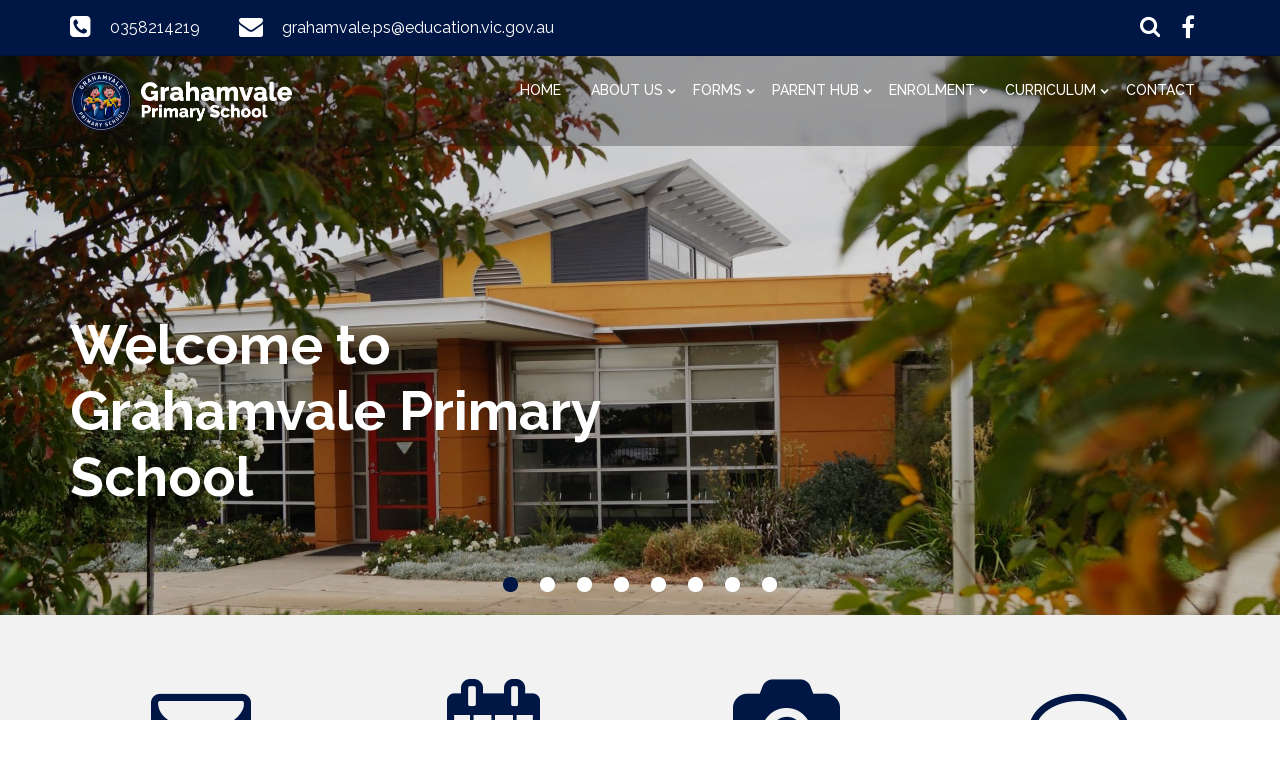

--- FILE ---
content_type: text/html; charset=UTF-8
request_url: https://www.grahamvaleps.vic.edu.au/
body_size: 6171
content:
<!DOCTYPE html>
<html lang="en" data-ng-app="website">
<head>
    <meta charset="utf-8">
    <meta name="viewport" content="width=device-width, initial-scale=1, shrink-to-fit=no">
    <title>Grahamvale Primary School</title>
        <meta name="description" content="Grahamvale Primary School" />
            <meta name="keywords" content="Grahamvale Primary School" />
        <!-- Bootstrap CSS -->
    <link rel="stylesheet" href="/themes/theme5b/css/bootstrap.css"/>	<link rel="stylesheet" href="/themes/theme5b/css/bootstrap-4-hover-navbar.css"/>	<link rel="stylesheet" href="/themes/theme5b/css/calender-table.css"/>	<link rel="stylesheet" href="/themes/theme5b/css/theme_custom.css"/>	<link rel="stylesheet" href="/themes/theme5b/css/theme-res.css"/>	<link rel="stylesheet" href="/themes/theme5b/css/font-awesome.min.css"/>	<link rel="stylesheet" href="https://cdnjs.cloudflare.com/ajax/libs/font-awesome/4.7.0/css/font-awesome.min.css"/>	<link rel="stylesheet" href="/css/custom/form-creator.css"/>	<link rel="stylesheet" href="https://fonts.googleapis.com/css?family=Montserrat:100,200,300,400,500,600,700,800,900|Raleway:100,200,300,400,500,600,700,800,900|Roboto:100,300,400,500,700,900"/>	    <script src="/themes/theme5b/js/jquery.min.js"></script>    <link href="/uploaded_files/favicon/1725318095grahamvale.png" type="image/x-icon" rel="icon"/><link href="/uploaded_files/favicon/1725318095grahamvale.png" type="image/x-icon" rel="shortcut icon"/>    <style type="text/css">
@import url(https://fonts.googleapis.com/css?family=:400,300,400italic,500,700|Open+Sans:400italic,400,300,600);
body{
    background: #ffffff !important;
    font-size:px !important;
    font-family: 'Raleway', sans-serif !important;
    }
p{
     font-size:px !important;
    font-family: 'Raleway', sans-serif !important;
}
footer{
    background: url("/uploaded_files/site_footer/footer.png") repeat scroll 0 0 #444449;
}
.recentNewsDv h2:after {

    border-top: 3px solid #001644;

}
.bnrCont .rmBtn1, .rmBtn1 {
        background-color: #001644;
        border: 1px solid #001644;
    }
.bnrCont .rmBtn1:hover, .rmBtn1:hover  {
     color: #001644;
}
.copy a{
      color: #001644;
}
.ftrBtm a:hover {
    color: #001644;
}
.sliderDv .carousel-indicators .active {
    background-color: #001644;
}

.navDv .navbar-dark .navbar-toggler{
    background-color: #001644;
    border-color: #001644;
}

.entry-excerpt a{
            color:#001644 !important ;
        }

         #articlelist li, .entry-excerpt li{
            list-style-type: disc !important;
        }
.dvHight1 p a{
color:#007fff ;
}
.footerDv a{
  color:#007fff !important;
}
.footerDv .text-color p{
  padding : 0;
}
.footerDv .eventsVew p{
  font-weight: 400;
}
.footerDv img{
 height:auto;
}
.goog-te-combo{
            font-family: Raleway !important;
        }
.recentNewsDv p a{
  color:#007fff ;
}
.sliderDv .bnrCont a{
  background: #001644;
}
.sliderDv .bnrCont a:hover{
  background: #FFF;
  color: #001644;
  border:1px solid #001644;
}

.g-recaptcha {
    transform:scale(0.7);
    -webkit-transform:scale(0.7);
    transform-origin:0 0;
    -webkit-transform-origin:0 0;
}

@media (max-width: 1199px){
    
    .g-recaptcha {
    transform:scale(0.5);
    -webkit-transform:scale(0.5);
    transform-origin:0 0;
    -webkit-transform-origin:0 0;
}
    
}


@media (max-width: 991px){
.logoNav {
    background-color: #001644 !important;
}

.g-recaptcha {
    transform:scale(0.9);
    -webkit-transform:scale(0.9);
    transform-origin:0 0;
    -webkit-transform-origin:0 0;
}

}

@media (max-width: 767px){
.logoNav {
    background-color: #001644 !important;
}

.g-recaptcha {
    transform:scale(0.6);
    -webkit-transform:scale(0.6);
    transform-origin:0 0;
    -webkit-transform-origin:0 0;
}

}

@media (max-width: 575px){


.g-recaptcha {
    transform:scale(0.9);
    -webkit-transform:scale(0.9);
    transform-origin:0 0;
    -webkit-transform-origin:0 0;
}

}

.logoNav {
    background-color: # !important;
}

.video_slider .carousel-indicators{
    bottom: 60px;
    margin-bottom: 0px;
}

</style>
    <!-- Google tag (gtag.js) -->
    <script async src="https://www.googletagmanager.com/gtag/js?id=G-B8HNSEQ4X6"></script>
    <script>
      window.dataLayer = window.dataLayer || [];
      function gtag(){dataLayer.push(arguments);}
      gtag('js', new Date());
    
      gtag('config', 'G-B8HNSEQ4X6');
    </script>
</head>
<body>
<div class="wrapper">
     <div class="top" style="background: #001644">
        <div class="container">
          <div class="row">
            <div class="col-lg-7 col-md-12 col-sm-12">
              <div class="topLeft">
                <ul>
                  <li>
                    <i class="fa fa-phone-square" aria-hidden="true"></i>
                    <span><a href="tel:0358214219">0358214219</a></span>
                  </li>
                  <li>
                    <i class="fa fa-envelope" aria-hidden="true"></i>
                    <span><a href="mailto:grahamvale.ps@education.vic.gov.au">grahamvale.ps@education.vic.gov.au</a></span>
                  </li>
                </ul>
              </div>
            </div>
            <div class="col-lg-5 col-md-12 col-sm-12">
              <div class="topRight">
              <div class="searchDv">
                  <form class="searchbox">
                    <input type="search" placeholder="Search......" name="s" id="s" class="searchbox-input" onkeyup="buttonUp();" required>
                    <input type="button" class="searchbox-submit" onclick="submit_search()" value="">
                    <span class="searchbox-icon"><i class="fa fa-search" aria-hidden="true"></i></span>
                  </form>
                </div>
                                  <div class="fb">
                                            <a href="https://www.facebook.com/profile.php?id=100064119305976" target="_blank"><i class="fa fa-facebook"></i></a>
                    
                </div>
                <div class="fb">
                                    </div>
                <div class="fb">
                                    </div>
                <div class="fb">
                                    </div>
                <div class="fb">
                                    </div>
              </div>
            </div>
          </div>
        </div>
      </div>
      
      <div class="logoNav" style="background: rgb(8 8 8 / 28%)">
        <div class="container">
          <div class="row">
            <div class=" col-lg-3 col-md-2 col-sm-3">
                            <div class="logo"><a href=""><img src="/uploaded_files/site_header/grahamvale_ps.png" alt=""/></a></div>
                          </div>
            <div class="col-lg-9 col-md-10 col-sm-9">
              <div class="navDv">
                <nav class="navbar navbar-expand-md  navbar-dark btco-hover-menu">
                  <button class="navbar-toggler" type="button" data-toggle="collapse" data-target="#collapsibleNavbar">
                    <span class="navbar-toggler-icon"></span>
                  </button>
                  <div class="collapse navbar-collapse" id="collapsibleNavbar">
                    <ul class="navbar-nav"><li class="nav-item"  class='current-menu-item' ><a    class="nav-link" id='1' href='/'>Home  </a></li><li class="nav-item sub-menu"  ><a     class="nav-link dropdown-toggle" data-toggle="dropdown" aria-expanded="false" aria-haspopup="true" href="javascript:void(0);" id='269' href='/'>About Us  </a><ul class="dropdown-menu" aria-labelledby="navbarDropdownMenuLink"><li class="nav-item"  ><a     class="dropdown-item div_show_theme5" id='319' href='/page/5/A-Message-from-the-Principal'>A Message from the Principal  </a></li><li class="nav-item"  ><a     class="dropdown-item div_show_theme5" id='320' href='/page/6/Grahamvale-Primary-School-Values'>School Values  </a></li><li class="nav-item"  ><a     class="dropdown-item div_show_theme5" id='321' href='/page/7/School-History'>School History  </a></li><li class="nav-item"  ><a     class="dropdown-item div_show_theme5" id='397' href='/page/55/Student-Leaders'>Student Leaders  </a></li></ul></li><li class="nav-item sub-menu"  ><a     class="nav-link dropdown-toggle" data-toggle="dropdown" aria-expanded="false" aria-haspopup="true" href="javascript:void(0);" id='342' href='/'>Forms  </a><ul class="dropdown-menu" aria-labelledby="navbarDropdownMenuLink"><li class="nav-item"  ><a     class="dropdown-item div_show_theme5" id='384' href='/page/42/Enrolment-Application-Form'>Enrolment Application Form  </a></li><li class="nav-item"  ><a     class="dropdown-item div_show_theme5" id='348' href='/page/26/Medication-Authority-Form-'>Medication Authority Form   </a></li><li class="nav-item"  ><a     class="dropdown-item div_show_theme5" id='353' href='/page/30/Peta-Briggs---Social-Worker'>Peta Briggs - Social Worker  </a></li><li class="nav-item"  ><a     class="dropdown-item div_show_theme5" id='349' href='/page/27/Student-Support-Services-Consent-Form-'>Student Support Services Consent Form   </a></li></ul></li><li class="nav-item sub-menu"  ><a     class="nav-link dropdown-toggle" data-toggle="dropdown" aria-expanded="false" aria-haspopup="true" href="javascript:void(0);" id='322' href='/'>Parent Hub  </a><ul class="dropdown-menu" aria-labelledby="navbarDropdownMenuLink"><li class="nav-item"  ><a     class="dropdown-item div_show_theme5" id='394' href='/page/53/Bell-Times'>Bell Times  </a></li><li class="nav-item"  ><a     class="dropdown-item div_show_theme5" id='374' href='/page/38/Compass'>Compass  </a></li><li class="nav-item"  ><a     class="dropdown-item div_show_theme5" id='399' href='/page/56/Home-Learning'>Home Learning  </a></li><li class="nav-item"  ><a     class="dropdown-item div_show_theme5" id='370' href='/page/35/Lunch-Orders'>Lunch Orders  </a></li><li class="nav-item"  ><a     class="dropdown-item div_show_theme5" id='381' href='/page/3/Newsletter'>Newsletter  </a></li><li class="nav-item"  ><a     class="dropdown-item div_show_theme5" id='396' href='/page/54/Parent-Payments'>Parent Payments  </a></li><li class="nav-item"  ><a     class="dropdown-item div_show_theme5" id='327' href='/page/12/Policies'>Policies  </a></li><li class="nav-item"  ><a     class="dropdown-item div_show_theme5" id='326' href='/page/11/Strategic-Planning'>Strategic Planning  </a></li></ul></li><li class="nav-item sub-menu"  ><a     class="nav-link dropdown-toggle" data-toggle="dropdown" aria-expanded="false" aria-haspopup="true" href="javascript:void(0);" id='329' href='/'>Enrolment  </a><ul class="dropdown-menu" aria-labelledby="navbarDropdownMenuLink"><li class="nav-item"  ><a     class="dropdown-item div_show_theme5" id='328' href='/page/13/Enrolment'>Enrolment  </a></li><li class="nav-item"  ><a     class="dropdown-item div_show_theme5" id='369' href='/page/34/Starting-School'>Starting School  </a></li></ul></li><li class="nav-item sub-menu"  ><a     class="nav-link dropdown-toggle" data-toggle="dropdown" aria-expanded="false" aria-haspopup="true" href="javascript:void(0);" id='331' href='/'>Curriculum  </a><ul class="dropdown-menu" aria-labelledby="navbarDropdownMenuLink"><li class="nav-item"  ><a     class="dropdown-item div_show_theme5" id='334' href='/page/16/English'>English  </a></li><li class="nav-item"  ><a     class="dropdown-item div_show_theme5" id='390' href='/page/46/Mathematics'>Mathematics  </a></li><li class="nav-item"  ><a     class="dropdown-item div_show_theme5" id='391' href='/page/47/Humanities'>Humanities  </a></li><li class="nav-item sub-menu"  ><a     class="dropdown-item div_show_theme5" id='389' href='/page/45/Specialist-Subjects'>Specialist Subjects  </a><ul class="dropdown-menu" aria-labelledby="navbarDropdownMenuLink"><li class="nav-item"  ><a     class="dropdown-item div_show_theme5" id='388' href='/page/50/Performing-Arts'>Performing Arts  </a></li><li class="nav-item"  ><a     class="dropdown-item div_show_theme5" id='387' href='/page/51/Physical-Education'>Physical Education  </a></li><li class="nav-item"  ><a     class="dropdown-item div_show_theme5" id='336' href='/page/52/STEM-(Science,-Technology,-Engineering-and-Mathematics)'>STEM (Science, Technology, Engineering and Maths)  </a></li><li class="nav-item"  ><a     class="dropdown-item div_show_theme5" id='393' href='/page/49/Visual-Arts'>Visual Arts  </a></li></ul></li><li class="nav-item"  ><a     class="dropdown-item div_show_theme5" id='392' href='/page/48/Differentiation'>Differentiation  </a></li><li class="nav-item"  ><a     class="dropdown-item div_show_theme5" id='339' href='/page/21/Best-Start-Program'>Best Start Program  </a></li><li class="nav-item"  ><a     class="dropdown-item div_show_theme5" id='365' href='/page/33/Wellbeing'>Wellbeing  </a></li></ul></li><li class="nav-item"  ><a    class="nav-link" id='332' href='/page/2/Contact-Us'>Contact   </a></li></ul>                  </div>
                </nav>
              </div>
            </div>
          </div>
        </div>
      </div>

      <div class="sliderDv">
        <div id="slider" class="carousel slide " data-ride="carousel">
          <ol class="carousel-indicators carousel-indicators-numbers">
                                                  <li data-target="#slider" data-slide-to="0" class="active"></li>
                    

                                                            <li data-target="#slider" data-slide-to="1" class=""></li>
                    

                                                            <li data-target="#slider" data-slide-to="2" class=""></li>
                    

                                                            <li data-target="#slider" data-slide-to="3" class=""></li>
                    

                                                            <li data-target="#slider" data-slide-to="4" class=""></li>
                    

                                                            <li data-target="#slider" data-slide-to="5" class=""></li>
                    

                                                            <li data-target="#slider" data-slide-to="6" class=""></li>
                    

                                                            <li data-target="#slider" data-slide-to="7" class=""></li>
                    

                                    </ol>
                <div class="carousel-inner">
                    
                           <div class="carousel-item  active">
            <img src="/uploaded_files/media/gallery/template1_gallery/photo_of_school_promo_crop.jpg" alt=""/>             <div class="bnrOvrly 34 aaa" style="background: rgba(0,0,0,0.16);"></div>
             

              <div class="bnrTxt">
                <div class=" container">
                  <div class="bnrCont">
                    <h1>Welcome to Grahamvale Primary School</h1>
                    <p></p>
                                         </div>
                </div>
              </div>
            </div>
            
                           <div class="carousel-item  ">
            <img src="/uploaded_files/media/gallery/template1_gallery/maddy_forys_willow_lewis_brady_hodgetts__thornton_buchner_crop.jpg" alt=""/>             <div class="bnrOvrly 50 aaa" style="background: rgba(0,0,0,0);"></div>
             

              <div class="bnrTxt">
                <div class=" container">
                  <div class="bnrCont">
                    <h1></h1>
                    <p></p>
                                         </div>
                </div>
              </div>
            </div>
            
                           <div class="carousel-item  ">
            <img src="/uploaded_files/media/gallery/template1_gallery/paddy_brett_crop.jpg" alt=""/>             <div class="bnrOvrly 50 aaa" style="background: rgba(0,0,0,0);"></div>
             

              <div class="bnrTxt">
                <div class=" container">
                  <div class="bnrCont">
                    <h1></h1>
                    <p></p>
                                         </div>
                </div>
              </div>
            </div>
            
                           <div class="carousel-item  ">
            <img src="/uploaded_files/media/gallery/template1_gallery/steele_dixon__sam_malcolm_crop.jpg" alt=""/>             <div class="bnrOvrly 50 aaa" style="background: rgba(0,0,0,0);"></div>
             

              <div class="bnrTxt">
                <div class=" container">
                  <div class="bnrCont">
                    <h1></h1>
                    <p></p>
                                         </div>
                </div>
              </div>
            </div>
            
                           <div class="carousel-item  ">
            <img src="/uploaded_files/media/gallery/template1_gallery/adaline_james_crop.jpg" alt=""/>             <div class="bnrOvrly 50 aaa" style="background: rgba(0,0,0,0);"></div>
             

              <div class="bnrTxt">
                <div class=" container">
                  <div class="bnrCont">
                    <h1></h1>
                    <p></p>
                                         </div>
                </div>
              </div>
            </div>
            
                           <div class="carousel-item  ">
            <img src="/uploaded_files/media/gallery/template1_gallery/jack_doyle__ade_sii_crop.jpg" alt=""/>             <div class="bnrOvrly 50 aaa" style="background: rgba(0,0,0,0);"></div>
             

              <div class="bnrTxt">
                <div class=" container">
                  <div class="bnrCont">
                    <h1></h1>
                    <p></p>
                                         </div>
                </div>
              </div>
            </div>
            
                           <div class="carousel-item  ">
            <img src="/uploaded_files/media/gallery/template1_gallery/yourschool210324f_crop.jpg" alt=""/>             <div class="bnrOvrly 50 aaa" style="background: rgba(0,0,0,0);"></div>
             

              <div class="bnrTxt">
                <div class=" container">
                  <div class="bnrCont">
                    <h1></h1>
                    <p></p>
                                         </div>
                </div>
              </div>
            </div>
            
                           <div class="carousel-item  ">
            <img src="/uploaded_files/media/gallery/template1_gallery/1730685396grahamvale160224f_crop.jpg" alt=""/>             <div class="bnrOvrly 50 aaa" style="background: rgba(0,0,0,0);"></div>
             

              <div class="bnrTxt">
                <div class=" container">
                  <div class="bnrCont">
                    <h1></h1>
                    <p></p>
                                         </div>
                </div>
              </div>
            </div>
                      </div>
        </div>
        </div>
      </div>

<!--- CONTAIN LAYOUT  -->
  <div class="quick_linksBg">
        <div class="container">
          <div class="row">
                         <style>
                                   .colBg_65:hover{
                      background: #f2f2f2 !important;
                      
                }

                                  
                
                                .colBg_65{
                      background: #f2f2f2 !important;
                      
                }


                
                .colBg_65:hover .icon_hover_65 { 
                    color: #ebc62b !important;
                }
                
             </style>
            <div class="col-md-3 col-sm-6">
              <a href="https://www.grahamvaleps.vic.edu.au/page/3" class="colBg colBg_65">

                                                 <div class="icondv1">
                  <span class="icnImg">
                    <!-- <img src="images/nl.png" class="imgNrml">
                     <img src="images/nlH.png" class="imgHvr"> -->
                     <i class="fa fa-envelope-o icon_hover_65 " aria-hidden="true" style="color:#001644"></i>

                   </span>
                  <span class="icnTxt icnTxt_65"" style="color:#001644">Newsletter</span>
                </div>
              </a>
            </div>
                         <style>
                                   .colBg_68:hover{
                      background: #f2f2f2 !important;
                      
                }

                                  
                
                                .colBg_68{
                      background: #f2f2f2 !important;
                      
                }


                
                .colBg_68:hover .icon_hover_68 { 
                    color: #ebc62b !important;
                }
                
             </style>
            <div class="col-md-3 col-sm-6">
              <a href="https://www.grahamvaleps.vic.edu.au/mevents" class="colBg colBg_68">

                                                 <div class="icondv1">
                  <span class="icnImg">
                    <!-- <img src="images/nl.png" class="imgNrml">
                     <img src="images/nlH.png" class="imgHvr"> -->
                     <i class="fa fa-calendar icon_hover_68 " aria-hidden="true" style="color:#001644"></i>

                   </span>
                  <span class="icnTxt icnTxt_68"" style="color:#001644">Calendar</span>
                </div>
              </a>
            </div>
                         <style>
                                   .colBg_66:hover{
                      background: #f2f2f2 !important;
                      
                }

                                  
                
                                .colBg_66{
                      background: #f2f2f2 !important;
                      
                }


                
                .colBg_66:hover .icon_hover_66 { 
                    color: #ebc62b !important;
                }
                
             </style>
            <div class="col-md-3 col-sm-6">
              <a href="https://www.grahamvaleps.vic.edu.au/page/23" class="colBg colBg_66">

                                                 <div class="icondv1">
                  <span class="icnImg">
                    <!-- <img src="images/nl.png" class="imgNrml">
                     <img src="images/nlH.png" class="imgHvr"> -->
                     <i class="fa fa-camera  icon_hover_66 " aria-hidden="true" style="color:#001644"></i>

                   </span>
                  <span class="icnTxt icnTxt_66"" style="color:#001644">Gallery</span>
                </div>
              </a>
            </div>
                         <style>
                                   .colBg_67:hover{
                      background: #f2f2f2 !important;
                      
                }

                                  
                
                                .colBg_67{
                      background: #f2f2f2 !important;
                      
                }


                
                .colBg_67:hover .icon_hover_67 { 
                    color: #ebc62b !important;
                }
                
             </style>
            <div class="col-md-3 col-sm-6">
              <a href="https://www.grahamvaleps.vic.edu.au/page/2" class="colBg colBg_67">

                                                 <div class="icondv1">
                  <span class="icnImg">
                    <!-- <img src="images/nl.png" class="imgNrml">
                     <img src="images/nlH.png" class="imgHvr"> -->
                     <i class="fa fa-commenting-o icon_hover_67 " aria-hidden="true" style="color:#001644"></i>

                   </span>
                  <span class="icnTxt icnTxt_67"" style="color:#001644">Contact Us</span>
                </div>
              </a>
            </div>
                        </div>
          </div>
        </div>
      </div>
            
      

      
                  <div style="display: block;" class="recentNewsDv type-5">
        <div class="container" id="printArea">
          <div class="row">
            <div class="col-md-12">
                          </div>
                        <div class="col-md-12 ">
              <div class="row">
                                <div class="col-md-6">
              <div class="imageDv2">
                                          <img src="/uploaded_files/media/photo_of_school_promo_crop.jpg" alt=""/>                                      </div>
                </div>
                              
                <div class="col-md-6">
                  <div class="textDv2">
                    <h3>Welcome to Grahamvale Primary School</h3>
                                        <div class="dvHightauto"><p><!DOCTYPE html>
<html>
<head>
</head>
<body>
Grahamvale Primary School is a school of 352 students and is situated amongst orchards in the north east corner of Shepparton. Our school is committed to providing a high quality education for all students within a caring and safe environment.
</body>
</html></p></div>
                                        <a href="/articles/4" class="rmBtn1">Read More <span><i class="fa fa-arrow-circle-right" aria-hidden="true"></i></span></a>
                                      </div>
                </div>
              </div>
            </div>
                     </div>
       </div>
      </div>
      <!--- CONTAIN LAYOUT  -->

<div class="footerDv" style="background: #f2f2f2">
         <div class="container">
           <div class="row">
                         <div class="col-lg-3 col-md-6 col-sm-6 mBtm30">
                  <div class="eventsVew footerColumnarea">
                  <style>
                      .text-color p{
                      color:#000000 !important;
                      padding:15px;
                      }
                      </style>
                      <h1 style="color: #001644;">Welcome To Country</h1>
                      <div class="text-color" style="background-color: #f2f2f2;">
                      <!DOCTYPE html>
<html>
<head>
</head>
<body>
<p align="left">We would like to acknowledge the Aboriginal and Torres Strait Island people as Australia's first people and custodians of the land which we are based on. We pay our respect to their elder's past, present and emerging.</p>
<p align="left">&nbsp;</p>
<p align="left">We would like to especially acknowledge the Yorta Yorta and Bangerang people and recognise their continuing connection to the land, water and culture.<br />&nbsp; &nbsp; &nbsp; &nbsp; &nbsp; &nbsp; &nbsp;&nbsp;<img src="/uploaded_files/media/aboriginaltorresstrait.jpg" alt="" width="150" height="50" />&nbsp; &nbsp; &nbsp;<br />&nbsp; &nbsp; &nbsp; &nbsp; &nbsp; &nbsp;&nbsp;</p>
</body>
</html></div>
                  </div>
              </div>
                              


<div class="col-lg-3 col-md-6 col-sm-6 mBtm30">      

  <a name="calendar"></a>    

    <div class="calenderSec footerColumnarea">

      <h1 style="color: #001644;">Event Calendar</h1>

      <form method="post" enctype="multipart/form-data" accept-charset="utf-8" id="fcalendar_form" action="#calendar" name="fcalendar_form" action="/"><div style="display:none;"><input type="hidden" name="_csrfToken" autocomplete="off" value="/x+FxvEleUwsHMkQaAtTGx9Lo2AF53EuYbA8AJw28mWkfdHaXvzpYGYSZmdcv81QXxmbMvGqypJpditxo15l/VA9ib7gfKGuLnOWVWGDFxhVhAw0rVKQAMBKsOJnmdlUV3cHUWuJ9GI8eK9UlZP+pA=="/></div>
        <div id="fcalendar_div">

            <table class="event"  cellspacing="0" cellpadding="0">

            <tbody style="background-color: #001644">
              <tr>

                <td style="height:44px !important;">

                    <a align="center" href="javascript:void(0);" title="Previous Month" onclick="refresh_calendar('01','2026','prev');"  style="float:right; overflow:hidden; " "=""><i class="fa fa-angle-left" aria-hidden="true" style="font-size: 30px; color: #ffffff;"></i></a>

                  </td>

                <td colspan="5" style="color: #ffffff; text-transform: uppercase; font-size: 20px;text-align:center; height:50px !important; line-height:44px; font-weight: 400;" valign="middle" align="center">January 2026</td>

                <td style="height:50px !important; "><a align="center" href="javascript:void(0);" title="Next Month" style="float:left; height:24px !important;"  onclick="refresh_calendar('01','2026','next');"><i class="fa fa-angle-right" aria-hidden="true" style="font-size: 30px;color: #ffffff"></i></a>

                </td>

              </tr>
            </tbody>


              <tbody>
               
                <tr class="tenprcent" style="background-color: #f2f2f2">

                  <td style="font-size:12px;width:14%; color:#000000; " valign="top">S</td>

                  <td style="font-size:12px;width:14.6%; color:#000000;" valign="top">M</td>

                  <td style="font-size:12px;width:14.4%; color:#000000;" valign="top">T</td>

                  <td style="font-size:12px;width:14.4%; color:#000000;" valign="top">W</td>

                  <td style="font-size:12px;width:14.4%; color:#000000;" valign="top">T</td>

                  <td style="font-size:12px;width:14.4%; color:#000000;" valign="top">F</td>

                  <td style="font-size:12px;width:14.6%; color:#000000;" valign="top">S</td>

                </tr>

                  
                <tr class="tenprcent" style="background-color: #f2f2f2">

                  <td>&nbsp;</td><td>&nbsp;</td><td>&nbsp;</td><td>&nbsp;</td><td height="30" valign="middle" align="left" style="color:#000000 !important">1</td><td height="30" valign="middle" align="left" style="color:#000000 !important">2</td><td height="30" valign="middle" align="left" style="color:#000000 !important">3</td>
                </tr>

                
                <tr class="tenprcent" style="background-color: #f2f2f2">

                  <td height="30" valign="middle" align="left" style="color:#000000 !important">4</td><td height="30" valign="middle" align="left" style="color:#000000 !important">5</td><td height="30" valign="middle" align="left" style="color:#000000 !important">6</td><td height="30" valign="middle" align="left" style="color:#000000 !important">7</td><td height="30" valign="middle" align="left" style="color:#000000 !important">8</td><td height="30" valign="middle" align="left" style="color:#000000 !important">9</td><td height="30" valign="middle" align="left" style="color:#000000 !important">10</td>
                </tr>

                
                <tr class="tenprcent" style="background-color: #f2f2f2">

                  <td height="30" valign="middle" align="left" style="color:#000000 !important">11</td><td height="30" valign="middle" align="left" style="color:#000000 !important">12</td><td height="30" valign="middle" align="left" style="color:#000000 !important">13</td><td height="30" valign="middle" align="left" style="color:#000000 !important">14</td><td height="30" valign="middle" align="left" style="color:#000000 !important">15</td><td height="30" valign="middle" align="left" style="color:#000000 !important">16</td><td height="30" valign="middle" align="left" style="color:#000000 !important">17</td>
                </tr>

                
                <tr class="tenprcent" style="background-color: #f2f2f2">

                  <td height="30" valign="middle" align="left" style="color:#000000 !important">18</td><td height="30" valign="middle" align="left" style="color:#000000 !important">19</td><td height="30" valign="middle" align="left" style="color:#000000 !important">20</td><td height="30" valign="middle" align="left" style="color:#000000 !important">21</td><td height="30" valign="middle" align="left" style="color:#000000 !important">22</td><td height="30" valign="middle" align="left" style="color:#000000 !important">23</td><td height="30" valign="middle" align="left" style="color:#000000 !important">24</td>
                </tr>

                
                <tr class="tenprcent" style="background-color: #f2f2f2">

                  <td height="30" valign="middle" align="left" style="color:#000000 !important">25</td><td height="30" valign="middle" align="left" style="color:#000000 !important">26</td><td height="30" valign="middle" align="left" style="color:#000000 !important">27</td><td height="30" valign="middle" align="left" style="color:#000000 !important">28</td><td height="30" valign="middle" align="left" style="color:#000000 !important">29</td><td height="30" valign="middle" align="left" style="color:#000000 !important">30</td><td height="30" valign="middle" align="left" style="color:#000000 !important">31</td>
                </tr>

                
                <tr>

                  

                </tr>    

              </tbody>

            </table>

        </div>

      </form>
    </div>

  </div>

<script>

  function refresh_calendar(m,y,t){

    html='<input type="hidden" name="data[month]" value="'+m+'"><input type="hidden" name="data[year]" value="'+y+'"><input type="hidden" name="data[type]" value="'+t+'">';

    jQuery(html).appendTo("#fcalendar_form");

    jQuery("#fcalendar_form").submit();

  }

  /*jQuery(document).ready(function() {      

  });*/

</script>                
<div class="col-lg-3 col-md-6 col-sm-6 mBtm30">
    <div class="eventsVew footerColumnarea">
        <h1 style="color: #001644;">Event Quick View</h1>
		        <ul style="background-color: #f2f2f2;padding: 15px;margin-bottom: 0px;">
    	

        </ul> 
	    </div>
</div> 
                        </div>
  </div>
</div>
<div class="ftrBtm" style="background: url(/) repeat scroll 0 0 #000000;">
  <div class="container">
    
    <div class="row">
        <div class="col-md-10">
            <div class="row">
                <div class="col-md-3">
                  <div class="copy">
                    <p><a href="https://www.updat-ed.com.au">Powered by Updat-ed</a></p>
                  </div>
                </div>
                <div class="col-md-3">
                  <div class="copy">
                    <p><a href=""></a></p>
                  </div>
                </div>
                <div class="col-md-3">
                  <div class="copy">
                    <p><a href=""></a></p>
                  </div>
                </div>
                <div class="col-md-3">
                  <div class="copy">
                    <p><a href=""></a></p>
                  </div>
                </div>
            </div>
        </div>
        <div class="col-md-2">
          <div class="ftlnk"><a href=""></a></div>
        </div>
    </div>
    <div class="row">
        <div class="col-md-12">
            <p style="text-align:center;padding-top:30px;">© Grahamvale Primary School</p>
        </div>
    </div>
      
    </div>
  </div>
</div>
<script type="text/javascript">
function googleTranslateElementInit() {
  new google.translate.TranslateElement({pageLanguage: 'en'}, 'google_translate_element');
}
jQuery("#s").keyup(function(event){
	if (event.keyCode === 13) {
		var search_string=jQuery("#s").val();
		if(search_string!=""){
			window.location.href="search/"+search_string;
		}
	}
});

jQuery(document).ready(function() {
    jQuery('.fancybox').fancybox();
    jQuery('.fancybox_1').fancybox();
    jQuery('.fancybox_login').fancybox();
});
</script>
<script src="/themes/theme5b/js/jquery-migrate.min.js"></script><script src="/themes/theme5b/js/popper.min.js"></script><script src="/themes/theme5b/js/bootstrap.min.js"></script><script src="/themes/theme5b/js/theme-custom.js"></script><script src="https://translate.google.com/translate_a/element.js?cb=googleTranslateElementInit" type="text/javascript"></script><script src="/themes/theme5b/fancyBox/source/jquery.fancybox.js?v=2.1.4" type="text/javascript"></script><script src="/themes/theme5b/fancyBox/lib/jquery.mousewheel-3.0.6.pack.js" type="text/javascript"></script><link rel="stylesheet" href="/themes/theme5b/fancyBox/source/jquery.fancybox.css?v=2.1.4" type="text/css" media="screen"/><script src="/themes/theme5b/js/jquery.bxslider.min.js"></script><script type="text/javascript">
function googleTranslateElementInit() {
  new google.translate.TranslateElement({pageLanguage: 'en'}, 'google_translate_element');
}
// jQuery("#s").keyup(function(event){
//   alert('llll');
//     if (event.keyCode === 13) {
//         var search_string=jQuery("#s").val();
//         if(search_string!=""){
//             window.location.href="search/"+search_string;
//         }
//     }
// });

jQuery(document).ready(function() {
    jQuery('.fancybox').fancybox();
    jQuery('.fancybox_1').fancybox();
    jQuery('.fancybox_login').fancybox();
});
</script>
<script>
$(document).ready(function(){
 $('.bxslider').bxSlider({
  auto: true,
  autoControls: true

});


});
function submit_search(){
    var search_string=jQuery("#s").val();
      if(search_string!=""){
          window.location.href="search/"+search_string;

  }
}
</script>

</body>

</html>